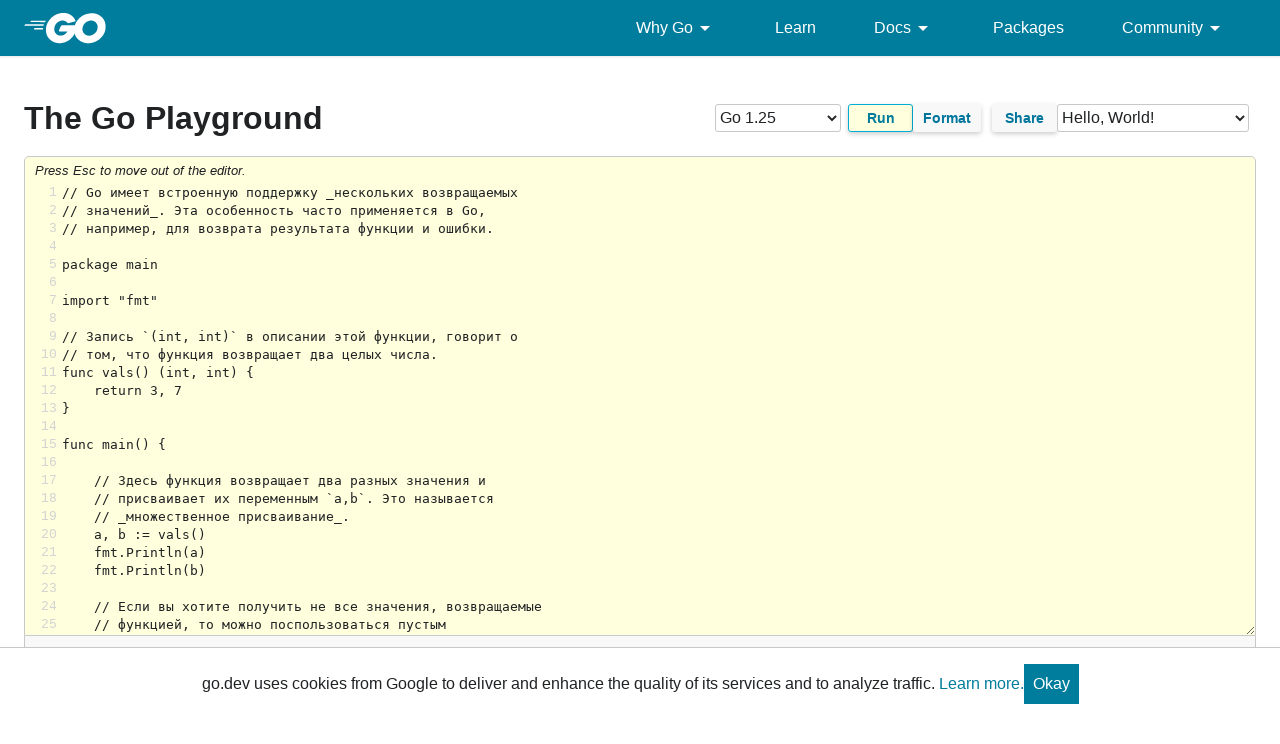

--- FILE ---
content_type: text/plain; charset=utf-8
request_url: https://go.dev/_/share?id=6Khmls9Dsin
body_size: -563
content:
// Go имеет встроенную поддержку _нескольких возвращаемых
// значений_. Эта особенность часто применяется в Go,
// например, для возврата результата функции и ошибки.

package main

import "fmt"

// Запись `(int, int)` в описании этой функции, говорит о
// том, что функция возвращает два целых числа.
func vals() (int, int) {
    return 3, 7
}

func main() {

    // Здесь функция возвращает два разных значения и
    // присваивает их переменным `a,b`. Это называется
    // _множественное присваивание_.
    a, b := vals()
    fmt.Println(a)
    fmt.Println(b)

    // Если вы хотите получить не все значения, возвращаемые
    // функцией, то можно поспользоваться пустым
    // идентификатором `_`.
    _, c := vals()
    fmt.Println(c)
}
